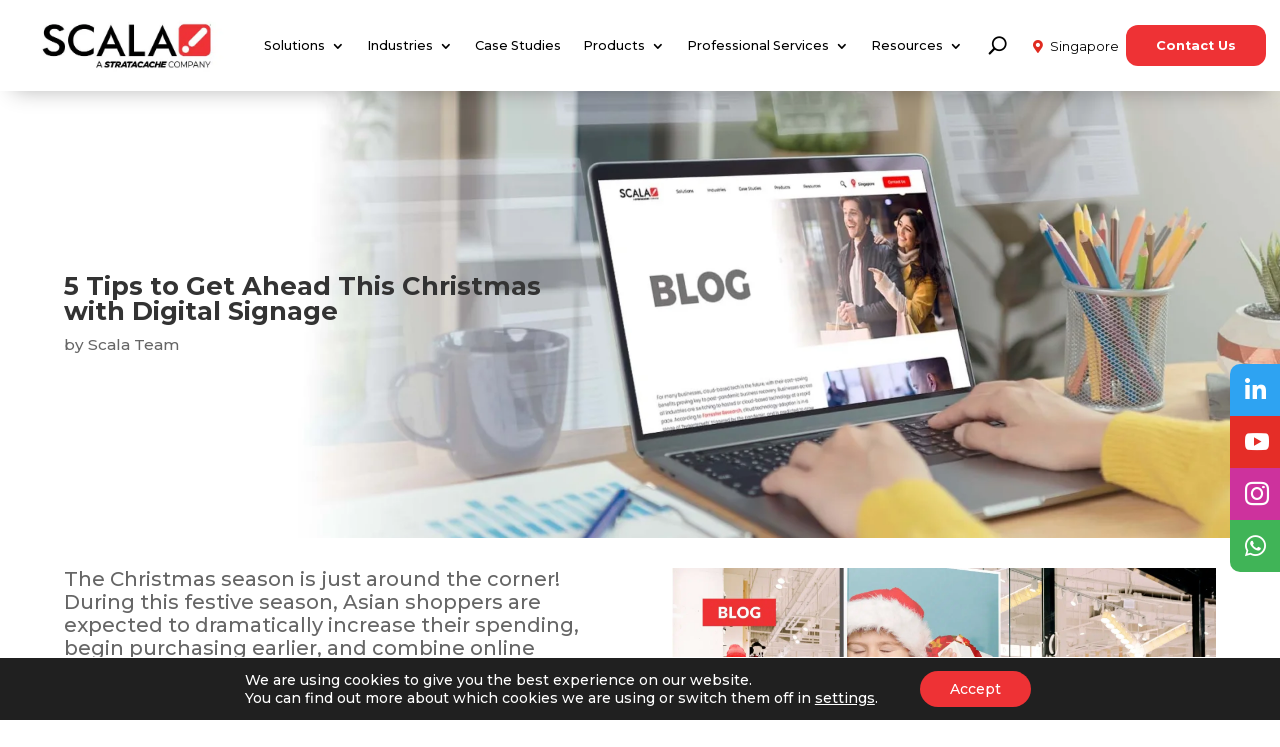

--- FILE ---
content_type: text/html; charset=utf-8
request_url: https://www.google.com/recaptcha/api2/anchor?ar=1&k=6LdKfS8kAAAAAMWJG_P5K3Nq6Z3iJQas1oE3gCX8&co=aHR0cHM6Ly9hcGFjLnNjYWxhLmNvbTo0NDM.&hl=en&v=PoyoqOPhxBO7pBk68S4YbpHZ&size=normal&anchor-ms=20000&execute-ms=30000&cb=jf0pvt5yrge6
body_size: 49411
content:
<!DOCTYPE HTML><html dir="ltr" lang="en"><head><meta http-equiv="Content-Type" content="text/html; charset=UTF-8">
<meta http-equiv="X-UA-Compatible" content="IE=edge">
<title>reCAPTCHA</title>
<style type="text/css">
/* cyrillic-ext */
@font-face {
  font-family: 'Roboto';
  font-style: normal;
  font-weight: 400;
  font-stretch: 100%;
  src: url(//fonts.gstatic.com/s/roboto/v48/KFO7CnqEu92Fr1ME7kSn66aGLdTylUAMa3GUBHMdazTgWw.woff2) format('woff2');
  unicode-range: U+0460-052F, U+1C80-1C8A, U+20B4, U+2DE0-2DFF, U+A640-A69F, U+FE2E-FE2F;
}
/* cyrillic */
@font-face {
  font-family: 'Roboto';
  font-style: normal;
  font-weight: 400;
  font-stretch: 100%;
  src: url(//fonts.gstatic.com/s/roboto/v48/KFO7CnqEu92Fr1ME7kSn66aGLdTylUAMa3iUBHMdazTgWw.woff2) format('woff2');
  unicode-range: U+0301, U+0400-045F, U+0490-0491, U+04B0-04B1, U+2116;
}
/* greek-ext */
@font-face {
  font-family: 'Roboto';
  font-style: normal;
  font-weight: 400;
  font-stretch: 100%;
  src: url(//fonts.gstatic.com/s/roboto/v48/KFO7CnqEu92Fr1ME7kSn66aGLdTylUAMa3CUBHMdazTgWw.woff2) format('woff2');
  unicode-range: U+1F00-1FFF;
}
/* greek */
@font-face {
  font-family: 'Roboto';
  font-style: normal;
  font-weight: 400;
  font-stretch: 100%;
  src: url(//fonts.gstatic.com/s/roboto/v48/KFO7CnqEu92Fr1ME7kSn66aGLdTylUAMa3-UBHMdazTgWw.woff2) format('woff2');
  unicode-range: U+0370-0377, U+037A-037F, U+0384-038A, U+038C, U+038E-03A1, U+03A3-03FF;
}
/* math */
@font-face {
  font-family: 'Roboto';
  font-style: normal;
  font-weight: 400;
  font-stretch: 100%;
  src: url(//fonts.gstatic.com/s/roboto/v48/KFO7CnqEu92Fr1ME7kSn66aGLdTylUAMawCUBHMdazTgWw.woff2) format('woff2');
  unicode-range: U+0302-0303, U+0305, U+0307-0308, U+0310, U+0312, U+0315, U+031A, U+0326-0327, U+032C, U+032F-0330, U+0332-0333, U+0338, U+033A, U+0346, U+034D, U+0391-03A1, U+03A3-03A9, U+03B1-03C9, U+03D1, U+03D5-03D6, U+03F0-03F1, U+03F4-03F5, U+2016-2017, U+2034-2038, U+203C, U+2040, U+2043, U+2047, U+2050, U+2057, U+205F, U+2070-2071, U+2074-208E, U+2090-209C, U+20D0-20DC, U+20E1, U+20E5-20EF, U+2100-2112, U+2114-2115, U+2117-2121, U+2123-214F, U+2190, U+2192, U+2194-21AE, U+21B0-21E5, U+21F1-21F2, U+21F4-2211, U+2213-2214, U+2216-22FF, U+2308-230B, U+2310, U+2319, U+231C-2321, U+2336-237A, U+237C, U+2395, U+239B-23B7, U+23D0, U+23DC-23E1, U+2474-2475, U+25AF, U+25B3, U+25B7, U+25BD, U+25C1, U+25CA, U+25CC, U+25FB, U+266D-266F, U+27C0-27FF, U+2900-2AFF, U+2B0E-2B11, U+2B30-2B4C, U+2BFE, U+3030, U+FF5B, U+FF5D, U+1D400-1D7FF, U+1EE00-1EEFF;
}
/* symbols */
@font-face {
  font-family: 'Roboto';
  font-style: normal;
  font-weight: 400;
  font-stretch: 100%;
  src: url(//fonts.gstatic.com/s/roboto/v48/KFO7CnqEu92Fr1ME7kSn66aGLdTylUAMaxKUBHMdazTgWw.woff2) format('woff2');
  unicode-range: U+0001-000C, U+000E-001F, U+007F-009F, U+20DD-20E0, U+20E2-20E4, U+2150-218F, U+2190, U+2192, U+2194-2199, U+21AF, U+21E6-21F0, U+21F3, U+2218-2219, U+2299, U+22C4-22C6, U+2300-243F, U+2440-244A, U+2460-24FF, U+25A0-27BF, U+2800-28FF, U+2921-2922, U+2981, U+29BF, U+29EB, U+2B00-2BFF, U+4DC0-4DFF, U+FFF9-FFFB, U+10140-1018E, U+10190-1019C, U+101A0, U+101D0-101FD, U+102E0-102FB, U+10E60-10E7E, U+1D2C0-1D2D3, U+1D2E0-1D37F, U+1F000-1F0FF, U+1F100-1F1AD, U+1F1E6-1F1FF, U+1F30D-1F30F, U+1F315, U+1F31C, U+1F31E, U+1F320-1F32C, U+1F336, U+1F378, U+1F37D, U+1F382, U+1F393-1F39F, U+1F3A7-1F3A8, U+1F3AC-1F3AF, U+1F3C2, U+1F3C4-1F3C6, U+1F3CA-1F3CE, U+1F3D4-1F3E0, U+1F3ED, U+1F3F1-1F3F3, U+1F3F5-1F3F7, U+1F408, U+1F415, U+1F41F, U+1F426, U+1F43F, U+1F441-1F442, U+1F444, U+1F446-1F449, U+1F44C-1F44E, U+1F453, U+1F46A, U+1F47D, U+1F4A3, U+1F4B0, U+1F4B3, U+1F4B9, U+1F4BB, U+1F4BF, U+1F4C8-1F4CB, U+1F4D6, U+1F4DA, U+1F4DF, U+1F4E3-1F4E6, U+1F4EA-1F4ED, U+1F4F7, U+1F4F9-1F4FB, U+1F4FD-1F4FE, U+1F503, U+1F507-1F50B, U+1F50D, U+1F512-1F513, U+1F53E-1F54A, U+1F54F-1F5FA, U+1F610, U+1F650-1F67F, U+1F687, U+1F68D, U+1F691, U+1F694, U+1F698, U+1F6AD, U+1F6B2, U+1F6B9-1F6BA, U+1F6BC, U+1F6C6-1F6CF, U+1F6D3-1F6D7, U+1F6E0-1F6EA, U+1F6F0-1F6F3, U+1F6F7-1F6FC, U+1F700-1F7FF, U+1F800-1F80B, U+1F810-1F847, U+1F850-1F859, U+1F860-1F887, U+1F890-1F8AD, U+1F8B0-1F8BB, U+1F8C0-1F8C1, U+1F900-1F90B, U+1F93B, U+1F946, U+1F984, U+1F996, U+1F9E9, U+1FA00-1FA6F, U+1FA70-1FA7C, U+1FA80-1FA89, U+1FA8F-1FAC6, U+1FACE-1FADC, U+1FADF-1FAE9, U+1FAF0-1FAF8, U+1FB00-1FBFF;
}
/* vietnamese */
@font-face {
  font-family: 'Roboto';
  font-style: normal;
  font-weight: 400;
  font-stretch: 100%;
  src: url(//fonts.gstatic.com/s/roboto/v48/KFO7CnqEu92Fr1ME7kSn66aGLdTylUAMa3OUBHMdazTgWw.woff2) format('woff2');
  unicode-range: U+0102-0103, U+0110-0111, U+0128-0129, U+0168-0169, U+01A0-01A1, U+01AF-01B0, U+0300-0301, U+0303-0304, U+0308-0309, U+0323, U+0329, U+1EA0-1EF9, U+20AB;
}
/* latin-ext */
@font-face {
  font-family: 'Roboto';
  font-style: normal;
  font-weight: 400;
  font-stretch: 100%;
  src: url(//fonts.gstatic.com/s/roboto/v48/KFO7CnqEu92Fr1ME7kSn66aGLdTylUAMa3KUBHMdazTgWw.woff2) format('woff2');
  unicode-range: U+0100-02BA, U+02BD-02C5, U+02C7-02CC, U+02CE-02D7, U+02DD-02FF, U+0304, U+0308, U+0329, U+1D00-1DBF, U+1E00-1E9F, U+1EF2-1EFF, U+2020, U+20A0-20AB, U+20AD-20C0, U+2113, U+2C60-2C7F, U+A720-A7FF;
}
/* latin */
@font-face {
  font-family: 'Roboto';
  font-style: normal;
  font-weight: 400;
  font-stretch: 100%;
  src: url(//fonts.gstatic.com/s/roboto/v48/KFO7CnqEu92Fr1ME7kSn66aGLdTylUAMa3yUBHMdazQ.woff2) format('woff2');
  unicode-range: U+0000-00FF, U+0131, U+0152-0153, U+02BB-02BC, U+02C6, U+02DA, U+02DC, U+0304, U+0308, U+0329, U+2000-206F, U+20AC, U+2122, U+2191, U+2193, U+2212, U+2215, U+FEFF, U+FFFD;
}
/* cyrillic-ext */
@font-face {
  font-family: 'Roboto';
  font-style: normal;
  font-weight: 500;
  font-stretch: 100%;
  src: url(//fonts.gstatic.com/s/roboto/v48/KFO7CnqEu92Fr1ME7kSn66aGLdTylUAMa3GUBHMdazTgWw.woff2) format('woff2');
  unicode-range: U+0460-052F, U+1C80-1C8A, U+20B4, U+2DE0-2DFF, U+A640-A69F, U+FE2E-FE2F;
}
/* cyrillic */
@font-face {
  font-family: 'Roboto';
  font-style: normal;
  font-weight: 500;
  font-stretch: 100%;
  src: url(//fonts.gstatic.com/s/roboto/v48/KFO7CnqEu92Fr1ME7kSn66aGLdTylUAMa3iUBHMdazTgWw.woff2) format('woff2');
  unicode-range: U+0301, U+0400-045F, U+0490-0491, U+04B0-04B1, U+2116;
}
/* greek-ext */
@font-face {
  font-family: 'Roboto';
  font-style: normal;
  font-weight: 500;
  font-stretch: 100%;
  src: url(//fonts.gstatic.com/s/roboto/v48/KFO7CnqEu92Fr1ME7kSn66aGLdTylUAMa3CUBHMdazTgWw.woff2) format('woff2');
  unicode-range: U+1F00-1FFF;
}
/* greek */
@font-face {
  font-family: 'Roboto';
  font-style: normal;
  font-weight: 500;
  font-stretch: 100%;
  src: url(//fonts.gstatic.com/s/roboto/v48/KFO7CnqEu92Fr1ME7kSn66aGLdTylUAMa3-UBHMdazTgWw.woff2) format('woff2');
  unicode-range: U+0370-0377, U+037A-037F, U+0384-038A, U+038C, U+038E-03A1, U+03A3-03FF;
}
/* math */
@font-face {
  font-family: 'Roboto';
  font-style: normal;
  font-weight: 500;
  font-stretch: 100%;
  src: url(//fonts.gstatic.com/s/roboto/v48/KFO7CnqEu92Fr1ME7kSn66aGLdTylUAMawCUBHMdazTgWw.woff2) format('woff2');
  unicode-range: U+0302-0303, U+0305, U+0307-0308, U+0310, U+0312, U+0315, U+031A, U+0326-0327, U+032C, U+032F-0330, U+0332-0333, U+0338, U+033A, U+0346, U+034D, U+0391-03A1, U+03A3-03A9, U+03B1-03C9, U+03D1, U+03D5-03D6, U+03F0-03F1, U+03F4-03F5, U+2016-2017, U+2034-2038, U+203C, U+2040, U+2043, U+2047, U+2050, U+2057, U+205F, U+2070-2071, U+2074-208E, U+2090-209C, U+20D0-20DC, U+20E1, U+20E5-20EF, U+2100-2112, U+2114-2115, U+2117-2121, U+2123-214F, U+2190, U+2192, U+2194-21AE, U+21B0-21E5, U+21F1-21F2, U+21F4-2211, U+2213-2214, U+2216-22FF, U+2308-230B, U+2310, U+2319, U+231C-2321, U+2336-237A, U+237C, U+2395, U+239B-23B7, U+23D0, U+23DC-23E1, U+2474-2475, U+25AF, U+25B3, U+25B7, U+25BD, U+25C1, U+25CA, U+25CC, U+25FB, U+266D-266F, U+27C0-27FF, U+2900-2AFF, U+2B0E-2B11, U+2B30-2B4C, U+2BFE, U+3030, U+FF5B, U+FF5D, U+1D400-1D7FF, U+1EE00-1EEFF;
}
/* symbols */
@font-face {
  font-family: 'Roboto';
  font-style: normal;
  font-weight: 500;
  font-stretch: 100%;
  src: url(//fonts.gstatic.com/s/roboto/v48/KFO7CnqEu92Fr1ME7kSn66aGLdTylUAMaxKUBHMdazTgWw.woff2) format('woff2');
  unicode-range: U+0001-000C, U+000E-001F, U+007F-009F, U+20DD-20E0, U+20E2-20E4, U+2150-218F, U+2190, U+2192, U+2194-2199, U+21AF, U+21E6-21F0, U+21F3, U+2218-2219, U+2299, U+22C4-22C6, U+2300-243F, U+2440-244A, U+2460-24FF, U+25A0-27BF, U+2800-28FF, U+2921-2922, U+2981, U+29BF, U+29EB, U+2B00-2BFF, U+4DC0-4DFF, U+FFF9-FFFB, U+10140-1018E, U+10190-1019C, U+101A0, U+101D0-101FD, U+102E0-102FB, U+10E60-10E7E, U+1D2C0-1D2D3, U+1D2E0-1D37F, U+1F000-1F0FF, U+1F100-1F1AD, U+1F1E6-1F1FF, U+1F30D-1F30F, U+1F315, U+1F31C, U+1F31E, U+1F320-1F32C, U+1F336, U+1F378, U+1F37D, U+1F382, U+1F393-1F39F, U+1F3A7-1F3A8, U+1F3AC-1F3AF, U+1F3C2, U+1F3C4-1F3C6, U+1F3CA-1F3CE, U+1F3D4-1F3E0, U+1F3ED, U+1F3F1-1F3F3, U+1F3F5-1F3F7, U+1F408, U+1F415, U+1F41F, U+1F426, U+1F43F, U+1F441-1F442, U+1F444, U+1F446-1F449, U+1F44C-1F44E, U+1F453, U+1F46A, U+1F47D, U+1F4A3, U+1F4B0, U+1F4B3, U+1F4B9, U+1F4BB, U+1F4BF, U+1F4C8-1F4CB, U+1F4D6, U+1F4DA, U+1F4DF, U+1F4E3-1F4E6, U+1F4EA-1F4ED, U+1F4F7, U+1F4F9-1F4FB, U+1F4FD-1F4FE, U+1F503, U+1F507-1F50B, U+1F50D, U+1F512-1F513, U+1F53E-1F54A, U+1F54F-1F5FA, U+1F610, U+1F650-1F67F, U+1F687, U+1F68D, U+1F691, U+1F694, U+1F698, U+1F6AD, U+1F6B2, U+1F6B9-1F6BA, U+1F6BC, U+1F6C6-1F6CF, U+1F6D3-1F6D7, U+1F6E0-1F6EA, U+1F6F0-1F6F3, U+1F6F7-1F6FC, U+1F700-1F7FF, U+1F800-1F80B, U+1F810-1F847, U+1F850-1F859, U+1F860-1F887, U+1F890-1F8AD, U+1F8B0-1F8BB, U+1F8C0-1F8C1, U+1F900-1F90B, U+1F93B, U+1F946, U+1F984, U+1F996, U+1F9E9, U+1FA00-1FA6F, U+1FA70-1FA7C, U+1FA80-1FA89, U+1FA8F-1FAC6, U+1FACE-1FADC, U+1FADF-1FAE9, U+1FAF0-1FAF8, U+1FB00-1FBFF;
}
/* vietnamese */
@font-face {
  font-family: 'Roboto';
  font-style: normal;
  font-weight: 500;
  font-stretch: 100%;
  src: url(//fonts.gstatic.com/s/roboto/v48/KFO7CnqEu92Fr1ME7kSn66aGLdTylUAMa3OUBHMdazTgWw.woff2) format('woff2');
  unicode-range: U+0102-0103, U+0110-0111, U+0128-0129, U+0168-0169, U+01A0-01A1, U+01AF-01B0, U+0300-0301, U+0303-0304, U+0308-0309, U+0323, U+0329, U+1EA0-1EF9, U+20AB;
}
/* latin-ext */
@font-face {
  font-family: 'Roboto';
  font-style: normal;
  font-weight: 500;
  font-stretch: 100%;
  src: url(//fonts.gstatic.com/s/roboto/v48/KFO7CnqEu92Fr1ME7kSn66aGLdTylUAMa3KUBHMdazTgWw.woff2) format('woff2');
  unicode-range: U+0100-02BA, U+02BD-02C5, U+02C7-02CC, U+02CE-02D7, U+02DD-02FF, U+0304, U+0308, U+0329, U+1D00-1DBF, U+1E00-1E9F, U+1EF2-1EFF, U+2020, U+20A0-20AB, U+20AD-20C0, U+2113, U+2C60-2C7F, U+A720-A7FF;
}
/* latin */
@font-face {
  font-family: 'Roboto';
  font-style: normal;
  font-weight: 500;
  font-stretch: 100%;
  src: url(//fonts.gstatic.com/s/roboto/v48/KFO7CnqEu92Fr1ME7kSn66aGLdTylUAMa3yUBHMdazQ.woff2) format('woff2');
  unicode-range: U+0000-00FF, U+0131, U+0152-0153, U+02BB-02BC, U+02C6, U+02DA, U+02DC, U+0304, U+0308, U+0329, U+2000-206F, U+20AC, U+2122, U+2191, U+2193, U+2212, U+2215, U+FEFF, U+FFFD;
}
/* cyrillic-ext */
@font-face {
  font-family: 'Roboto';
  font-style: normal;
  font-weight: 900;
  font-stretch: 100%;
  src: url(//fonts.gstatic.com/s/roboto/v48/KFO7CnqEu92Fr1ME7kSn66aGLdTylUAMa3GUBHMdazTgWw.woff2) format('woff2');
  unicode-range: U+0460-052F, U+1C80-1C8A, U+20B4, U+2DE0-2DFF, U+A640-A69F, U+FE2E-FE2F;
}
/* cyrillic */
@font-face {
  font-family: 'Roboto';
  font-style: normal;
  font-weight: 900;
  font-stretch: 100%;
  src: url(//fonts.gstatic.com/s/roboto/v48/KFO7CnqEu92Fr1ME7kSn66aGLdTylUAMa3iUBHMdazTgWw.woff2) format('woff2');
  unicode-range: U+0301, U+0400-045F, U+0490-0491, U+04B0-04B1, U+2116;
}
/* greek-ext */
@font-face {
  font-family: 'Roboto';
  font-style: normal;
  font-weight: 900;
  font-stretch: 100%;
  src: url(//fonts.gstatic.com/s/roboto/v48/KFO7CnqEu92Fr1ME7kSn66aGLdTylUAMa3CUBHMdazTgWw.woff2) format('woff2');
  unicode-range: U+1F00-1FFF;
}
/* greek */
@font-face {
  font-family: 'Roboto';
  font-style: normal;
  font-weight: 900;
  font-stretch: 100%;
  src: url(//fonts.gstatic.com/s/roboto/v48/KFO7CnqEu92Fr1ME7kSn66aGLdTylUAMa3-UBHMdazTgWw.woff2) format('woff2');
  unicode-range: U+0370-0377, U+037A-037F, U+0384-038A, U+038C, U+038E-03A1, U+03A3-03FF;
}
/* math */
@font-face {
  font-family: 'Roboto';
  font-style: normal;
  font-weight: 900;
  font-stretch: 100%;
  src: url(//fonts.gstatic.com/s/roboto/v48/KFO7CnqEu92Fr1ME7kSn66aGLdTylUAMawCUBHMdazTgWw.woff2) format('woff2');
  unicode-range: U+0302-0303, U+0305, U+0307-0308, U+0310, U+0312, U+0315, U+031A, U+0326-0327, U+032C, U+032F-0330, U+0332-0333, U+0338, U+033A, U+0346, U+034D, U+0391-03A1, U+03A3-03A9, U+03B1-03C9, U+03D1, U+03D5-03D6, U+03F0-03F1, U+03F4-03F5, U+2016-2017, U+2034-2038, U+203C, U+2040, U+2043, U+2047, U+2050, U+2057, U+205F, U+2070-2071, U+2074-208E, U+2090-209C, U+20D0-20DC, U+20E1, U+20E5-20EF, U+2100-2112, U+2114-2115, U+2117-2121, U+2123-214F, U+2190, U+2192, U+2194-21AE, U+21B0-21E5, U+21F1-21F2, U+21F4-2211, U+2213-2214, U+2216-22FF, U+2308-230B, U+2310, U+2319, U+231C-2321, U+2336-237A, U+237C, U+2395, U+239B-23B7, U+23D0, U+23DC-23E1, U+2474-2475, U+25AF, U+25B3, U+25B7, U+25BD, U+25C1, U+25CA, U+25CC, U+25FB, U+266D-266F, U+27C0-27FF, U+2900-2AFF, U+2B0E-2B11, U+2B30-2B4C, U+2BFE, U+3030, U+FF5B, U+FF5D, U+1D400-1D7FF, U+1EE00-1EEFF;
}
/* symbols */
@font-face {
  font-family: 'Roboto';
  font-style: normal;
  font-weight: 900;
  font-stretch: 100%;
  src: url(//fonts.gstatic.com/s/roboto/v48/KFO7CnqEu92Fr1ME7kSn66aGLdTylUAMaxKUBHMdazTgWw.woff2) format('woff2');
  unicode-range: U+0001-000C, U+000E-001F, U+007F-009F, U+20DD-20E0, U+20E2-20E4, U+2150-218F, U+2190, U+2192, U+2194-2199, U+21AF, U+21E6-21F0, U+21F3, U+2218-2219, U+2299, U+22C4-22C6, U+2300-243F, U+2440-244A, U+2460-24FF, U+25A0-27BF, U+2800-28FF, U+2921-2922, U+2981, U+29BF, U+29EB, U+2B00-2BFF, U+4DC0-4DFF, U+FFF9-FFFB, U+10140-1018E, U+10190-1019C, U+101A0, U+101D0-101FD, U+102E0-102FB, U+10E60-10E7E, U+1D2C0-1D2D3, U+1D2E0-1D37F, U+1F000-1F0FF, U+1F100-1F1AD, U+1F1E6-1F1FF, U+1F30D-1F30F, U+1F315, U+1F31C, U+1F31E, U+1F320-1F32C, U+1F336, U+1F378, U+1F37D, U+1F382, U+1F393-1F39F, U+1F3A7-1F3A8, U+1F3AC-1F3AF, U+1F3C2, U+1F3C4-1F3C6, U+1F3CA-1F3CE, U+1F3D4-1F3E0, U+1F3ED, U+1F3F1-1F3F3, U+1F3F5-1F3F7, U+1F408, U+1F415, U+1F41F, U+1F426, U+1F43F, U+1F441-1F442, U+1F444, U+1F446-1F449, U+1F44C-1F44E, U+1F453, U+1F46A, U+1F47D, U+1F4A3, U+1F4B0, U+1F4B3, U+1F4B9, U+1F4BB, U+1F4BF, U+1F4C8-1F4CB, U+1F4D6, U+1F4DA, U+1F4DF, U+1F4E3-1F4E6, U+1F4EA-1F4ED, U+1F4F7, U+1F4F9-1F4FB, U+1F4FD-1F4FE, U+1F503, U+1F507-1F50B, U+1F50D, U+1F512-1F513, U+1F53E-1F54A, U+1F54F-1F5FA, U+1F610, U+1F650-1F67F, U+1F687, U+1F68D, U+1F691, U+1F694, U+1F698, U+1F6AD, U+1F6B2, U+1F6B9-1F6BA, U+1F6BC, U+1F6C6-1F6CF, U+1F6D3-1F6D7, U+1F6E0-1F6EA, U+1F6F0-1F6F3, U+1F6F7-1F6FC, U+1F700-1F7FF, U+1F800-1F80B, U+1F810-1F847, U+1F850-1F859, U+1F860-1F887, U+1F890-1F8AD, U+1F8B0-1F8BB, U+1F8C0-1F8C1, U+1F900-1F90B, U+1F93B, U+1F946, U+1F984, U+1F996, U+1F9E9, U+1FA00-1FA6F, U+1FA70-1FA7C, U+1FA80-1FA89, U+1FA8F-1FAC6, U+1FACE-1FADC, U+1FADF-1FAE9, U+1FAF0-1FAF8, U+1FB00-1FBFF;
}
/* vietnamese */
@font-face {
  font-family: 'Roboto';
  font-style: normal;
  font-weight: 900;
  font-stretch: 100%;
  src: url(//fonts.gstatic.com/s/roboto/v48/KFO7CnqEu92Fr1ME7kSn66aGLdTylUAMa3OUBHMdazTgWw.woff2) format('woff2');
  unicode-range: U+0102-0103, U+0110-0111, U+0128-0129, U+0168-0169, U+01A0-01A1, U+01AF-01B0, U+0300-0301, U+0303-0304, U+0308-0309, U+0323, U+0329, U+1EA0-1EF9, U+20AB;
}
/* latin-ext */
@font-face {
  font-family: 'Roboto';
  font-style: normal;
  font-weight: 900;
  font-stretch: 100%;
  src: url(//fonts.gstatic.com/s/roboto/v48/KFO7CnqEu92Fr1ME7kSn66aGLdTylUAMa3KUBHMdazTgWw.woff2) format('woff2');
  unicode-range: U+0100-02BA, U+02BD-02C5, U+02C7-02CC, U+02CE-02D7, U+02DD-02FF, U+0304, U+0308, U+0329, U+1D00-1DBF, U+1E00-1E9F, U+1EF2-1EFF, U+2020, U+20A0-20AB, U+20AD-20C0, U+2113, U+2C60-2C7F, U+A720-A7FF;
}
/* latin */
@font-face {
  font-family: 'Roboto';
  font-style: normal;
  font-weight: 900;
  font-stretch: 100%;
  src: url(//fonts.gstatic.com/s/roboto/v48/KFO7CnqEu92Fr1ME7kSn66aGLdTylUAMa3yUBHMdazQ.woff2) format('woff2');
  unicode-range: U+0000-00FF, U+0131, U+0152-0153, U+02BB-02BC, U+02C6, U+02DA, U+02DC, U+0304, U+0308, U+0329, U+2000-206F, U+20AC, U+2122, U+2191, U+2193, U+2212, U+2215, U+FEFF, U+FFFD;
}

</style>
<link rel="stylesheet" type="text/css" href="https://www.gstatic.com/recaptcha/releases/PoyoqOPhxBO7pBk68S4YbpHZ/styles__ltr.css">
<script nonce="FFXkkacXtT-n7YQqi0rlsA" type="text/javascript">window['__recaptcha_api'] = 'https://www.google.com/recaptcha/api2/';</script>
<script type="text/javascript" src="https://www.gstatic.com/recaptcha/releases/PoyoqOPhxBO7pBk68S4YbpHZ/recaptcha__en.js" nonce="FFXkkacXtT-n7YQqi0rlsA">
      
    </script></head>
<body><div id="rc-anchor-alert" class="rc-anchor-alert"></div>
<input type="hidden" id="recaptcha-token" value="[base64]">
<script type="text/javascript" nonce="FFXkkacXtT-n7YQqi0rlsA">
      recaptcha.anchor.Main.init("[\x22ainput\x22,[\x22bgdata\x22,\x22\x22,\[base64]/[base64]/UltIKytdPWE6KGE8MjA0OD9SW0grK109YT4+NnwxOTI6KChhJjY0NTEyKT09NTUyOTYmJnErMTxoLmxlbmd0aCYmKGguY2hhckNvZGVBdChxKzEpJjY0NTEyKT09NTYzMjA/[base64]/MjU1OlI/[base64]/[base64]/[base64]/[base64]/[base64]/[base64]/[base64]/[base64]/[base64]/[base64]\x22,\[base64]\\u003d\\u003d\x22,\x22bsKSw6bCtAVJFVHDsDgswqAsw7TDq8OjeA5hwrzCrHNxw6jCkMOwD8OlfMKvRAp7w7DDkzrCr3PConFSc8Kqw6BweTEbwr9ofibCnQ0KesKowqzCrxFXw43CgDfCiMOtwqjDiBDDrcK3MMKww6XCoyPDqcO+wozCnHLCrz9QwrQvwocaHn/[base64]/[base64]/CscO6w68qR3l2PcK3GQnCnCHCmkURwqLDjcO3w5jDnzzDpyB9DAVHTcKfwqstOMO7w71RwpdpKcKPwrbDmMOvw5oWw4/CgQptMgvCpcOew7hBXcKaw6rDhMKDw7nCiAo/wq5mWiUGeGoCw7lewolnw6tYJsKlL8Ocw7zDrXhHOcOHw4/DlcOnNmJ9w53Ct1vDhlXDvTrCg8KPdTh5JcOeQMO9w5hPw4TCvWjChMOcw6TCjMOfw7EeY2R0ccOXVivCrMK8BA4cw5YkwofDqsOfw5LCl8O7wrvCkh9Dw4PChMKgwpx4wrfDqhd2w6TDjcKDw6JUwrk0CcK7M8OGw7XDuFlDRzchwo/DqsKNwq/ChGXDjH/DgQbCnVfCp0vDpHkIwoQ9biXDtMKIw6fCssKMwrBOOgPCtcK0w5/Dh3dTdcKuwp3ClDBywpZaIgsPwq4qAljCmkMPw58kF3hBwq7CoFwdwphlC8KAbzjDn1bCt8Orw5PDrsKbXcK5wp0Uwq7CvsONwrVlBcOBwojCicKhLcKGTUzDu8OgOS3DoRV/L8KFwrLCmsOCeMOTYcKbwozCq1/DjT/DhCPCgyHCs8OXKAQSw4dCw6nCvMKFOkfDkknCpRMGw5/CmMK7HsK8wps8w5NzwrzCq8KNXMO9EVjCjMK2w7vDsTrCjHHDmcKiw4leXcOJckJOfMKzA8K2OMKDBWAYMMKdwrIONlvCpMKJc8OUw5cmw6pMcWtdw6ptwq/Dv8KmWcKwwpgzw5/DhMKKwonCgk4vbsKYwp/DiWfDscOZw7U6wq1IwrnCoMO/w5nClRNKw45qwrdVw4zCj0zDqUpycE1FO8KiwosybMO+w5nDk3vCscOsw4hrP8OOW1XCiMKyJhoaSkUCwqR+wpdhb17Cp8OKUUvDuMKiGEd3wq1OG8O+w53CiDvCgUrCljPDpcOCwoTCocOjScKfU0DDiHdLw4N0a8Onw4Yiw5QXTMOgXBzCt8K/f8KEw7HDhsKuWl06JsK/wozDojB3wq/[base64]/Dm8Obw4ZAYMOsPcOuwoTDiMONVWlzwo/[base64]/ChRrDssKwwoHCqsKYFCHCqlTDqUzCuMO3Nk3DvCMrGBjCjgoaw6fDtsOLbk7DhxZ9woDCv8Kaw5DDkMK9SEVfSxoXB8KywrJ9JcOyIld7w7ALw4PClnbDtMOWw7U8aUlrwqBBw6Zrw6/DsRbCkcOgw74Tw6o2w5zDlzFFFHrChgPCgzImIQMFDMKKwqhOE8Oxw7zCjMOuDsO4wqHDlsKpG0sOOS7DhcO1w40+Zx3Dp2EZChksP8O7JyTCosKMw7onQTwaVSTDiMKYJMKgMcKmwpjDk8OeAGfDm3PCgSYvw6jDjMOhc3/DoS8HfX3DpCgww68VH8O4DD7DlwbCuMK2ZXk7PX7CjSAgwogbPnMSwopFwp8TQWPDh8OzwpLCh1YvNsKCYsKdEsKwXkEUDsK2McKNwrUDw4HCtSRzNx/[base64]/DtG/DgcKZFsO/wqkDUsKXCSBrWsKIw5xOwo3DpjrDnsO3w73DgcOHwqscw6XCjWvDq8K2FcKhw4vCgcO8w4DCrHHCgHl4S2PCnAcLwrE6w5HCpj3DkMKYw4jDgB0PccKvw67DicKmLsOCwrpdw7vDlMONw5bDoMKEwqfDvMOiFRspaWUdw5UreMK5NsKyXlFaQT9Kw7/CgcOQwrp7wp3DtjRRwroZwr7CnADCiRM8wpDDtArCjMKMSi4bUwPCpMK/VMOCwqwlWsKPwoLClG7Cn8KJK8OjEmXDiiwEwojCmADCkzhxbMKTwq/[base64]/DuzpqFT0hPMKpU3cCw4JvaMOAw41Cwo5kWRs0w6I4w4rDncOkacOVw7bCizTDiUIAV17Dt8K2EztdwojCvDnCkMOQwrsBUjfCnMOzKHrCiMO7AGwEfcKtaMOZw69XXGPDq8Onw6nDninCrMOWXMKtQsKaVMO+VwIlA8KpwqvDtmQwwqU8GU/DrzbDmjPDosOWMQ06w63DtcOHw7TChsOVwr80wpwaw4ALwqFew70BwrnDsMKjw5dIwqB4RVPCncKIwoU4wqIaw4gCbsKzE8Kjw5/[base64]/CuiEZwqR0w67DlwrDiCUzN8OBC8OGcy12wrUoTcKqMMOhUyp0JHDDjkfDpkHCkzfDm8OEc8OawrHCoBVawq8eWcKuKQHCpMOmw7Z1SXd1w5A3w4JIbsOHwoc0KmjDmxwewplzwogVTkZsw6zClsOKd3rCpAXCmcKMfMOiLMKLJxFEfsK/w4TCsMKowpZwXsKdw7BULTYcehPDlsKOwohAwq4vbMKNw6oYD35aPB7CuRZzwpfCv8Kew5/CoGxRw6IlaRjCjMKZf1lpwpDCq8KOSxVQMWzDkMO3w583w4nDkcK4BHMtwptDScOMVcK/HjXDlCgdw5h5w7HCo8KYEsOdWzNIw7fCs0Fzw67DhMO9wprCoDYNM1DChcK2w7RINlpwJMK3LAlAw4ZRwqZ6eFfDosKgGsK9w7suw5gBwqJmwopkw4oBw5HCkW/CiF0+FsOjBTkSOsOpM8OmUhbCizRSczZCZiYbMMKYwqtGw6kgwo7DmsO7AcKlG8O8w5nCt8OifFPDhcKSw6TDjjAjwoFtw4LCtsK/MMK2BcOaKCp3wqhqXcK5E3UAwo/DtxLDrUdkwrprAzDDiMKCPGV4BETDtsOgwqINa8Kmw5DDn8OVw6zCiTMiXkXCuMKkwqXCm3gtwovCpMOHwpo2w6HDnMK1wr/DqcKYSys8wpbCmF7DtH5swrnDg8K/wqMsFMK1w6J+BsKKwoEsMcKPwr7ChMKgXMO4GMKIw6PDmVvDvcK/w580QcO/[base64]/wqzDv03DlkcxwrbDgsO6V8Ofw5PDnHvCjMOlwrjDpsOafcKtw7fDnSUWw7J8A8K9w5DCnXh1eGzDtQFBw5vDm8K5cMONw7DDm8KcOMKBw719dMOJdsK2FcKqFWISwrxLwp1mwoJ9wrPDuFARwrBTCz3CjA0jw53DnMOkM18XaUcqQmfCkMKjw6/DoCFew5ESKQdLAnZWwrMDdQEzJ35QL2zCijQdw5/[base64]/V8Kww6cSwpgFFgBEw4HCsDnDnnFpw75BXBfCgMK3SggJwpUObsOOHcOswrjCqsKIeX0/[base64]/wqPDjkXCt8KLKW0jJCjDvMKhI8ODwrPDm8KuTQ7CkTnDt0dKw4LCkcOww5Ajw6TCnXLDl3bDhUtlSH4AI8KTS8KPVMODwqYYw7QadRPDulMnw4hiB0PDk8OSwptIMMKiwocCUEZGwoZ1w7AfZ8OXSC7DqG88csOqGCQMd8KGwphJw53Dj8OQTHPDkx7DnU/Cj8OdbV/DmMOvw6XDu3TCocOswoTCryh3w4DCisOeFAV/[base64]/Dh1PCncOIw4J4w50gw6PDlQ7CnS4hw6oydATDl8KpMTzDlMK0Lw3DrsOUDsOEewjDlsKAw5PCnFsbFsO/wpnCmzdqw7xTwp7Ckz9gwpRvUGd9LsO/[base64]/CiijCvsO8w4vDsMK4Q8Ogw7PDr8Kfwq/Dj11BwqkELMOhwpMlwr1gwobDisOkCGXCoFrCuwh8woUVP8OvworDvsKQIcOrw5/CusKew7QLNgvDj8KawrvCvMOLfXXDuFN/wqbDrDI+w7fCmXPCtHcHeB5TAsOKGnt9B1XDjVbDqcOLwo/CusOBT23CtU/Duj0nUQzCrsO8w6pXw7sBwrdtw7FOMwDCikjDjsKAWsOQJMKQaD46w4fCq3QJw6PCkl/CiMO4YsOuTizCiMOkwpDDnsK6w5UXw7zCrcOPwrHClShgwqt9EkTDlsKqw6/CscKDbTEtERo3wroJYcK9wo1tB8Oxw6vDrcObwrTDpMOww6tRw7DCpcO4w6hMw6hVw5HCslM8E8KMPklqwqbDiMOwwpxhw7Raw7zCvh4NSMKtD8OUbUM6LVB0O1MwXQ/CpBbDvQrChMK7wrorwr/Dr8O8XHUwciZWw41yO8OGwoDDq8O5wrBOfsKLw689ecOMw5kxd8O4HE/[base64]/CosKyw6XDtcKhw6jDlDAwwpTCuXQ6woXDtsOwacKiw6vCkMKbU2fDq8K6bsK5cMKDw413fcOtaUbDmcKHF2HCn8O0wq/DvMKHb8KOw67DpWbCksO+UMKGwpsjBCPDn8O9NcOjwrRbwqxmw64VCMKeeVRbwo1fw4AAAMKcw4PDomsDZMOJRChiworDrsOYwoAiw6c5w4cOwrPDr8K5SMO/CsO1w7R1wqnClHfCnsOfFlByT8ODOMK+UUlTVG3DncOHXcKnw4YwOMKBwrxRwppOw79gZcKTwr3CvcO2wqoUDMKhSsOJQg/DqcKIwovDusK6wrHCsXNaI8KLwr/Cs2ptw4LDuMO/EsOgw6HCksKSY1hyw73CkRMOwrjCjsKeZlkxS8OwUBvCpMOtwq3CiFxSGMOIUnPDtcKMLjd5UcKlV1dAwrHCrG0JwoV0cW/DvcKMwoTDhcOOw6fDv8KyUsOUw5TCtsKUf8OKw5DDtcKcwpnDi0caH8OgwpbDs8Opw4QiDRQAa8ONw63DiRxtw4B9w6PDkGl+wqPCmUTCucK5w7XDv8OqwofCscKpYsODL8KDAcOfw555wpZ1w6Baw4zCksO6w4V/JsKzS1rDoDzCiijCqcKbwp3CuCrCjsKJaB1IVh/CsQrDisKpJcK7fH3CusKOX3MoecODdFjCiMKWM8OZw6N3YGM/w4rDrsK1wo3DmQsqwqTDkcKbKcKdPsOnXGbDp21vfhnDim3CsifDgzUYwp5aJcOBw7FwCMOUKcKsWcO2wqpnezvDh8OBwpMKMsO9wqp6wr/ChFJLw6HDqxF8XycEFDjCn8Okw61tw7fCtcOVw5Zgw5bDtxARw55KasKeYsK0QcKDwp7DlsKoVx7Dj20ZwoAXwoZMwpk4w6V5KsONw73CviFoPsOKA37DncKKLFvDkW9/X2TCqyzCn2TDksKFw4ZAw7dYPC/DuD0+wojCq8K0w4BtbsKVWTDDs2DDisOjw6BDasOxw7ktQcOIwovDocK2wqfDkcOuwpp8w4h1QsOVwrVSwp/CqCsbQ8OTw6zDiDt4wpnCr8OjNDFyw75CwrbCjsKGwrYZfMK2wqRHw7nDp8OYJsODRcKuw4FOG1zCk8Krw4g5BkjDmVXCgHoyw6rCrRUCwrXCmMKwLsOYIWAvw5vDucOwKlHDkMO9El/[base64]/E8K8w6lvEFDDrlPDl8KUwrEkw4vCo1fDqsKyw6cJYSQWwpcew4bCuMK0XcKGwqvDpMKnwqwbw5bCmMOSwrgaNMO9w6cgw6XCsiknOzwew57Dsnl9w7DCksK/A8Okwo9IKMOFcMOswrwNwr/DtMOAwp3DiRLDqTjDq27DshbCgMOJeVDDv8Oiw7FqenfDqDfCnmjDoRzDoSNcwo/ClsK/HF44wpMCw63DksOrwrtlFMOzd8Kcw5Q9wqBfXcO+w4fCoMOpw4BueMOuciXCuzfDqMKfVUjCij1EGcOdw5sCw4/CocK/OyrChXIOEsKzAsKGJj46w4INH8O3OMOMQcOQwqJwwoVyR8OZwpcxJwkowoJ7U8KPwrdJw7wzw4TCgG5TKcO1wqs7w5Q5w4nCkMOUw4jDhcOvccK7AUYew40+aMOCwqfDsALDkcOww4PCrMKhCVzDpEHCucO1GcOJeQhEIWhKw5jDrMO/wqAiwo9Owq5qwo5iJFZcG2cjwpbCpHNKfMOqwqLCv8KZezjCt8KnWVQzwql4NsOLwrDDp8O8w75xIWI3wqxce8KQVm7Cn8KswpUuwo3Cj8OzBcOnMMO5RcKPXcKtw73CoMOiw7/Ds3DCkMKWZcKUwqEgCCzDpiLCicKhw7PCicKlwoHCk2rCnsKtw70XCMOgUsK/biUXw79/wodHQGduVcONXmTDojvCn8KqThzDn2zDnmwATsOSwqfCm8KEwpN3w65Mw6RwG8OGaMK0ccKkwrcGcsK3wrIxH1rCucKfRcOIwonCp8O7GsK0DhvCqFB2w4xLbR/[base64]/ZcOkPF8Awr3DgcKlWcOrwoHDmz5BQsKgwrHCn8OeTnXDncOsRcKDw63CjcKJe8OCTMOvw5nDtF0GwpEGw7PCukl/fMKnUQAzw7rCpzPCh8OJaMO9ZsOhw4nDg8OGSsKpwq3Du8OpwpUQIkwWwpvCl8K2w6sUZ8OYccK/w41ZeMKsw6FUw6TCosOtUcOWwrDDgMOkFXLDqhLDpsKow4TCtMKrOmt+acOOcsOnw7UvwrAGVkUiEmlrw7bCowjCoMKdI1LDkgrCtRArUnbCpzcDO8OBasOhTz7CvF3Dv8O7w7hRwp9QDB7CvsOuwpc7OifClVfDki1xKcO/w53ChgdBw7rCosKUOkcSw47CssO8blzCo3AAw7BQb8ORfcKdw4jDkGzDscK3woTCrsK8wr8se8OOwpLCrQQ2w5jDi8O0fDTDgBk7ATvCr1DDr8Oyw7prMBvDh27Dt8OmwoUbwprDom/DjSNewpLCpTjDhcO9HloDH2vChRzCh8O2wqXCtsK0bGrCo1LDhcOhe8Ozw4bCnRh6w7QKNMKiMhMjacOIw4YFwo7DgmYYTsKtGBh0w53Dq8K/wonDrMK6woLDvcKtw70xN8K9wpJDwoHCqcKSE3gPw5/[base64]/ClB1DacO9PsODwrHDgcORI8O+w70jJ8Ovwpo7wp9rwpbCosKhEsKkwpjDmsKXLMOFw5LDocOUw4fDsFfDjxg5w7VGCMOcwpPDhcK/P8Knw5fDvsOieUY+w77DtMO+B8KyI8KrwrIIbMO8EcKQwpNuUcKeRhIDwpvClsOvGyg2I8KLwoTDpjheSwrCqMO+NcOuH14iW1jDj8KKIRt6YmUTLsKiUn/DqsO5FsKxAsOHw7rCpMOrcXjCjkR0wrXDrMOgwrHDicO8fRfDq3TDlcOHwpA9NhzDjsOSw4vCmcKVKMKTw5ovOFXCjVhjJDvDhsO+ETDCpHrCjQZ+wr9NBxvCnGl2w4HDrBM/wo/[base64]/DtQowwrxgFhHCo1LChFDDncKRPisswqPDicOcw7/DjsKjwrnCt8O3KS7CqsKtw5/DlHZRw6XDlXzDlcOffMK5wqbCgMKIVTTDrW3Cn8K9X8Kmwo3Du2xaw4/[base64]/w6UYEHMIwrMgwoYrK1sQwrzCiGnDt2ASQcKmUTfChcOoFlN8KF7Ct8OVwr3Cm1ALSMK6w6nCqj4ONlfDoyvDtnEkw4w3LcKAw47CucK+Lxolw6HChR3CiCFawpAEw5/Ct0QTYRcUwpHCn8KqMsKNDDjClVPDkcKiwoXDrW5aQcK8QFrDtynClMObwp1mYBHCvcKKbRoOOAvDl8OIwpFow47DkcOCw6TCr8OCwrnCjwXCoGoWKUJSw5DChcO9ADLDmMOIw5Vtwp/CmcOOwo/[base64]/DkQ7Cn8Kvw7XDlkTDokkgW8K2PDjCiVzCm8OOw7MoSMKqSUobacKlw6fCmQ/DtcK2GsOfw7XDmcKYwoUrdmHCtk7DmQADwqR1wqnDlMK8w4HCl8Krw5rDhAp1BsKSXVEmRB3DundiwqLCpk3DsUnDnMKgwqViw51bOMKzUsO/b8Kcw59cRC3DsMKrw6paQsK6ex7CrcK6wo7DvcOyEzLCvSJERMK+w7vClXPCoXzCvBfCh8KvEsOqw75WJsOydi9eFsOtw63DkcKowqJqWHPDg8Kxw7XDpmHCkj/DjkpnP8O6SMKFwpXCnsOvw4PDlBfDm8OAdcKgF1XDvcKjwoVPWEbDtTbDk8K+aCNNw4Z0w4dZw5JAw6jDpcOCfcOqwrPDt8O5SlYZwrg/w4c3RsO4IChKwr5WwqPCu8OsYiR8NMKJwpXCj8OfwqLCris6QsOqNMKbeScXSXnCrA8Fw7/DicOWwqHDhsK+wpbDmcOwwpkewpTCqDYQwqYEOTRVYcKLwpDDm2bCqD7CsjNLw7HCk8O5I23CjAM4XnnCtWfCuWscwqU1w4TDj8Khw53DqFnChcKewq/ClsKvw5gREsOeA8KlTBMga1kEGcOmw5J6wpMhwo8cw5Fsw7Rnw7B2w4PDgMOQXDZEwrcxehrCoMOEAMKUwrPDrMKPO8OGThTDgBTCpMKBagvCtsKBwr/Cj8ONb8KBdMO5OsKuTh7CrMKtRA0swqZaMcOTw4c/wp/[base64]/CmUJ5wpbDmMKIODzDhmvChMOtMXPDvFrCn8OJYcO6a8Kxw7/DpsKzw5EVw7nCqcKXXA7CqiLCqTjCj0FJw77DlFIpfW8hK8OkS8KOw7PDl8KqHcOCwpE3bsOewrHDhsKUw6/DpcKjwoXChDnCm1DCmE9vJFrDl2jCkQrCu8KmHMKmTBE6O1DCssOuH0vCuMOuw5PDmsOYAxw3w6TDjVHDicO/[base64]/[base64]/CngrDvTMtw7rDrCTDkzPDj8OoUmATwrXDiRLDtiLClsKmEhAdd8Oow7pPKQTCjMKTw7vCmsKYV8ObwpBwSlwjHBbCtX/CrMOgTsOILFPCs2JfRMKqwpdRw4RWwojCh8K4wrjCrsKfHcOaRgvDm8OpwovCv383w6guSMKkwqVJcMOzbFjDuFLCrXY6A8Kkb1nDqsKqwoTCojbDvSzCnMKnWj5HwoXDhH7CmGLCuht1IsKMGMONJ0PDnMOcwq/DpMK9YA3ChU4ZBsOJHsKRwotmwq/CjsOdLsOgw6XCnTTCnB/Cv0c0esKMfywuw7LCuwxXTMO7wrDCrnLDrH8VwpJsw6cTFFXCtmLDjGPDgDnDu3LDjg/CqsOfwqoxw4dFw4TCpm1Bwq9zwr3CsVnCg8Kmw4vDvMOJMMKvwrpBWUJ7wo7ClMOww6cbw6rCs8KfGSLDgR7DjUXDm8KnQ8OtwpVjw5wew6N4w480wpglw6jCqMOxQ8OUwpDCm8KZRsK1SsKjNsKZDMObw5XCiXJJw7M+woIFwqHDp1LDmmnCuyLDh2/[base64]/ChsOaM8KcP8K3wpsJw54uwrnClMOGw6Jhwp/DhMKNwpUmwqjDtkXCmh4fw58ewpBYw7bDphxGAcK7wq3DtMOAbn0hYMOcw59Xw5/[base64]/DsAg9wpPDpB8HOkM5w4AFw4zDoMO3w48Yw4QGQ8Ojejs2OBBCTkvCu8Kzw5wpwowdw5bDpsOqKsKiWsKVHEvCvWHDjsOLWA1uNTINwqZyJT3DjcKUGcOsw7HDiU7DjsKgwoHClsOQwqLDmyPDmsKIUG7CmsOew6DDocOjw6zDhcKlZVXCrmjCl8O5w6XCs8KKY8ONw5/CqGEyA0ADVMOVLFVkIMOmOcOwBFhswqHCrcOnMcKUXEYnwq3DsUtKwqkaGMKuwqbClXUJw40XDsKjw5HDtsOCw47CrsOVAsOCfTRRSw/DhsOsw7g6wqxqUnsWw7zDsCXDnsOtw5nCjMOPw7/DmcO1wpYOUsKaWAPCl3PDqsOBw4JKHcK7c2LCr3TDt8Ovw7zCicKbBjbCmsOQOCLCvC4WWsOTwp7DnsKBw40+MkpVcmzCqMKfwroBXMOiOVzDqMK/MxjCr8OvwqFHS8KCQcKjfcKCE8KswqtcwqzCiwMAwoZ4w7TDgjVpwqPCqGxHwqXDsVpxCMOVwr1fw7HDiHTCg0AfwonCuMOgw6zDhsKNw7pHEGh2RUjCvxhLZ8KNRn7DmsKzXDF6S8KZwr5bLSE5e8OQwp/Ds1zDnsOuUcOHLcOdYsOhw5wuOhQebXksXig0wq/Dj25wBzNSwr9lw4o6wpvDpjpeSgkQKmXCksOfw4JdVQUfMsKQwofDoT7Dl8OxC27DvBxYEjEPwqPCuRFswoUkQnjCpsO7wobCmh7CmDfCky4aw7XDg8KZw5xiw6NlexTCuMKrw6/[base64]/ZcKXwp5Nw5NICHLCoMK1DgUmCkXCi1bDvsKHw4vCm8ONw6/CssOiRMKAwrHCvDTDoQrDiUoxwq/Do8KFYMK/S8K+PUdHwpMLwq4MWhTDrjVaw6DCpCfCg0BcwpTDoQHDv0Rww6fDpmciwqoNw77DjjvCnhgVw7TCtmpvEFs3XXrDixghJ8O3YkHCjMOIfsO4wp5UEsK1worCrsOew4fCmRHCs3kJIzA6JnI9w4jDniFjeC/Co3p0wqDCjsOww4ozHcKlwrnDh0QJKsKsBT/CtEHCgAQZwobCnsKYHz9rw6XDtRnCkMOTZMKRw7hHwrsbwosmCsOmRsKAw7XDssKKDSl2w5DCn8OXw7kWRcOjw6TCkgjCp8Obw6AZw5/DpcKSw7DCjcKjw4zDlcKQw4lIw7LDjMOibG4KQcKiwrHDhcOtw5k7ZjoxwrxUaWvChATDosO+w5fCq8KidcKkFivDgzEDwq4nw6ZwworCkhzDjsOfezzDhW7DpcKiwp/DgRbDkGPCjsOuwq1mHQnCuE84wq1Iw5Mrw5pcBsO4IyFSw5XCrMKPw5vCsw7CkCTCh2XCl0LCphxZe8OPAx1ifcKDwrzDoXEiwqnCgivDscKHBMKQA3nDicKUw4zCuR3DiTg8w7jClRwVaxkQwqpsF8KuEMKbw4/DgWjCgzHDrMKxCMKyCB9PThJVw4DDoMKew6fDvUJbGRnDmwIFE8OGdSwsVDHDsmjDlwoNwq4FwqohUMK9wqFOw64MwrVDR8OHSnYSGwHCn0nCrDMrcQsRZjbDtcKcw5Yzw6nDqcOAw4pzwqnDq8KyAwRewojDoQvCjVBma8O/UMKiwrbCocKqwobCnsO8Y1LDqcObR0/[base64]/L8OADwDDvsK3U1TDmcKsHMOBSm7CqcOicMOFw5hOWcKYw7rCrC5qwrQ6QgMdwpnDnnDDkMOHwrjDo8KEECdbwqvDjMOZwrnCmmfCnAFXwq9pbcKxMcO3w5LCp8OZw6fCskfCksOYXcKGO8KwwoDDlkpuT3woB8KUc8ObXsKBw7/Dn8KOw5cLwr1ow63CiVQkwoXCnhjDrlnCkmjCgEgdw6HDuMK8N8K3wpdPTkQ+wovDlcKgcljCnXV4wp4Uw7Y7HMKUe3QCZsKYETjDojR7w6kNwq/CosOVacKHJMOYwrx3w5PCiMKFZsKkcMOxTMO8CWU+woDCj8KbMAnCnXDDvsKLd0cYeh4HGhzCjsOkZcONw7tWTcOkw64ZRGXCrH/DtlLCoH/CtsOcCzzDlMO/MsKpw4olQ8KTABLCl8K0Nj0TBMKgJwhFw5Z0esKRYw3DssOMwrbChD9PR8KpcT4RwoQ1w5vCpMOWCMKmdcKRw4BnworCnsKXw6LDq3lKKsOewp9pwpLDgV4sw4TDtTzChcKiwpg2wr/DtA7DvGRwwoVtSsKgwq3Cl3PDicO5wpbDr8ODwqggKcO7w5QMDcKdDcKZasORw77DrHNmwrILbmt2EDkcEivChsKwBz7DgMOMdcOBw4zCiT3DrsKVe0w/F8O1HAgbHcKbKQvDmFwPGcOnwo7CrcKbOgvDs0vDj8KEwobCrcKiIsK0w4zCklzDocK5w6NOwqcGKx/DuGwTwpF7wrV4PkZ7worCicOvPcKbTBDDuEsuwqPDi8Onw4TDrmVlw7PDmcKvd8K8VihzRBnCvHkpRcKMwr/DukIQMlpDfgLCkHrDtR8JwqJCEUHCsBbDoHd9HMOpw7/Ck0nDocObBVpww6VBW2pCwrbDu8Olwr1/wrdYwqBJwqTDrkgxdkPDkUMHRcK7IcKRwofDsTPDgDzChSQBXsO1wqVrIGDDiMOwwrzClzHCtsOTw4vCinFzBHjDqRLDg8Khwrp6w5bCj0huwrLDhHInw4PDg3cxMcKpH8KrP8KQwpB+w5/DhcO8E1LDiBHDthDCn0XDslrDkmXCtRLDr8KKHcKNIcKENcKoYXXCtVVGwrbCokopBXAEMijCiWbCjjHDscKQDmI0wqM2wpZbw5rCpsO1Xl4ww5TClsK8woTDpsK+wp/Dt8O3VXDCk2IQJcKxwrfDlkEXwppGcE3CighrwrzCv8KRfi/[base64]/wr/DicOdw6Y9B8O/KcOtw4d/wqdXw6p8wqxYwqfDtMO1wpvDsUN7f8KdDsKNw6dWwqbCiMK/w5wbdTl9w5jDtWNOAgXCpz8HEsKOw5QxwojDmCV0wr7DuzDDl8OKwo3DpsOIw4/Do8K/wqFiecKIBQnCqcOXFMKfQcKnwrYvw4LDtC8uwo7DrX5tw43DqH1kcizDkUvCscKpwo/DqsOTw7UEHDN2w5TCp8KxSsKzw58VwrnCjcKww5zDmcKAKMKkw5bClFgGw4gnQ0kdw5c0C8KPdWVLw5txw77CtnllwqfDm8KWM3J9RVTCi3bCi8OvworCisKXw6EWJkAcw5PDuDXDkcOVUV98w57CgsK1w61CKkYowr/Cm3LCncONw44jS8OoRMOEwqfCslbDiMOsw5pYwodvXMO4w4Y4F8OIw5DCv8Knwq/Cp2LDhsKQwq5IwrdWwq9gesOlw7J8wqzCiDJJAATDnMKCw5w+TQcCwp/Dgi3CgMKtw7snw6XDtxfDgAZ+YRXDnkvDlGUyYkTDnnHCssObwq3Dn8KDwrwwG8K4Y8O5wpHDmATCmQjCjBvCkAfDvVzCtcO3wqNwwo1vwrYuYCnCl8Kcwp7DvcO6w5PCsGPCn8KOw7hPZ3Y1woUUw4YcTF3DlsOWw6sKw4x2KUvDisKkYsOgUVw/wrZwBEnCksKtw5/DpcKFbm3CniHChMOheMKbC8Ozw4rCjcKfARtEwo7CpsKRPsKwEi/CvmHCvsOXw5EqJW3DixjCrMO2wpjDt2EJVcOgw7kqw6YtwrctagFnIww6w77DrhNVE8OWwqVTwrZOwo7ClMK8wo7CtHU5wrILwrozMkpxw7wBwpIAworCtUszw4TDt8OXwqBlKMO4ZcO3w5FJwrXDlEHDo8OGw5nCucK6wrAkPMO/w4AdY8O4wqvDn8KIwoNvR8KVwpZcwp/CmCzCosKnwp5BRcKoY35ZwpnCnMKQXMK4bmk1UcOxw55nVMK/QsKnw4ImDgw8TcO7IMKXwrA5OMOKT8Olw5J3w5vDkjrDjcOCw57CrSfDqsOjLXnCpsKgNMKMAsO1w77DkAZuCMKRwoLDvcKjD8O2w7Abw5DDig9mw75ETcK8wpnCusOKbsOlHHrCr2kzXRxgEi/[base64]/CrcOJwr5Iw4MYesOZwp7DqTXCkcKFRhMCwqwxw67CiljDvHvCsRtdw6BMBzHDvsOowqLDjcOKE8OxwrnCoT3DuzJsPDLCoRQIUkRlwpTCnMOaLcKYw6kDw7fDnVTCqcOcF3XCu8OVwqvCrUgzw55MwqLCu1XDosOkwoAgwrwOJg7CkynCuMK/[base64]/DgS4tJcOAV2zCl8KFw68Vwo17wpvDqTljw7LDvcO1w5jCrGw8wpnDhcKCNSJnw5rCp8KEFMOHwpVxWhNcw6EmwpbDrVk8w5XCmh1XVQbDlRDDmiPDu8K1W8OQwpklZD3Csi7DtR3CpB3DvH0awq5Jwqxpw5/CkRjDuBLCm8Ocb1rConTDvcK2DsKOHj9SUU7DqnA8wqXCusK+w7jCvsOnwrvDpxfCgmjDgFLDsCPDgMKsf8KSwooEwptLUWNbwoDCj29Bw6swKnNhw5BNOsKRH07CrAprwo4rYMOiOsKiwqI6w7rDoMOwXcOzL8OdI1w1w6jDgMKyaV0Cd8OOwrc6wo/CvSrCr1nDnsKAwoI+exgRSVAzwoR2w5siw4xJw60PKkM6YlrDmCZgwo9nwo4wwqPCu8OqwrfDtAjCmMOjDwbCmW3DqMKUwqBiwq84XCHDgsKZHgB3bVpmEBzDlF1Mw4PDlMOfNcO4SsK8Zwwrw4UDwqnDjMOPwrt6SMOVw5ByesOawpUwwpYWZBcKw4nCqMOOwq/[base64]/DrcK8YjouwpRvwrrCqWsBQ8KhY17Cpw4Hw4zDrVEwZ8OWw4TCjCNPUhDCtcKcTSgCZgvCkHdMwqt3w7kydmVlwr0UIsOzLsO9BxM0Nndtwp3DssO2QUzDnAYbFDLCjVg/[base64]/DhUzCl2LDtDYuHcOqEh1JBsKAFMK1wp7Du8KdahNfw7jDl8KwwpJYwrTDlsKkVG3DvcKLcwHDv2Ylwq8QRMKufVNMw6E4wrIFwrPDkQzChBAvw5TDr8Krw5YSZ8Ocwo/[base64]/Cs8O1DsOKw6jCksOccg7CvTXDvcOwwr4NRxAVw6wlwrtXw7HCumfDvQkVP8OCVQtTw6/CpzrCn8OPBcOjCcO7OMKTw5bCscK8w5VLKDVfw6PDr8Oww6nDv8K5w4Q+ZsKMfcOOw7FewqnDg3nCssKFw6TDnQLDiH4kEQHDkMOPw4hWw7XCnnXDk8KOJMKBL8Kmw47Dl8OPw6Y/woLCjDzCmcKfw57CtDPCh8OMNsK/[base64]/CscKdIMKsEwwRw4jDm8KAwpLChz9kw6TCjsKbw4EbNcKyNsObI8O3USJqZ8OWw5rCk3MaesOnf2UueWDCvTXDs8K5Rl1Vw4/DmnlkwphuHBfDnT03w4rDnQrDrHNlfR1Hw6LCihxiSMO/w6ECwrbDpX4Ow4XDgVNDLsKcTsOONMOwC8OtM0DDqjdww5bCm2XDhSpuQ8Kaw5QWwrHDpMOSXMOyOHzDscK3WMOwScKiwqLDg8KHDzpFW8Omw4vCs17ClCI3wp5hRsKAw57DtsOUF1EbKMO/wrvCrH8oTMKkwrrCpkHCq8Orw5FjcnRFwr3DtlzCvMOQw58XwovDv8K3wo3DpW5nVVTCscKALsKVwrjCrMKXwqQ1w5bCjsKxKXzChMKsYQXDg8K/bmvCiSbCnMO8e3LDrCDDh8OUw50lZcOPWsKnM8KGWCnDu8OVTcK8QMOqScKhwqDDi8K+QRJCw4HCncOqGUrDrMOkFsK/P8OXw7Jqwq1NWsKgw67Dk8OPTsO7By3CtEvClsKxwrIUwq9Ew5NTw6PCulnDv0fCqBXCiz7Dr8O9VMOnwqfChcOOwo3DtsOAw7zDvUE8b8OAQ3bDli4Yw5/CvkFXw6BGOW/DpA7ClFrCj8O7V8O6DcOsesOyRzB9Ji49wpZdS8KEw4DCpXoow7QCw5DChcKzZMKDw4B3w5rDtSjCsjwwGAbDi2vCqw48w7R9w6dXVkfCg8O8w43Dk8Klw4cJwqjDjcOTw6FewrwCSMO1CMO8D8KDXMOzw6LDu8Obw5XDjcK2eEE/Nwp/wr/[base64]/DrlwHY8K5wrbCgcKhCzh9w6ZcwosCBXYLdMOIwr3DhMK/wrLCrn/Ci8Oaw4lgFGvDv8OsaMOfwobDrxZMwoLCq8O0w5gYFMOIw55NT8KAPnjCisOmJB/DuE/CkR/DrwTDicONw6lAwrfCrXgwFyB4w4zDhQjCoU59f2kECMOQcMKtaDDDqcKaOy03UybClmPDlMOrw6oHwrvDv8KZwrs8w5U3w5TCkSHDlMKaYAfCsEPCnjQyw7HDtcODw4dNRsO+w5fChw9hw6LCnsKvwo8Cw6DClX0vHMKWQSrDtcKBOsKRw5oGw4M/PCHDu8OAATrCsn9kwoUcb8OnworDkyPCscKtwroQw5/[base64]/[base64]/DmMKLCmZqw6nDpmg7w6/Cp1FewqLCqcOVaMOCw7oTw690fcOXGk7DusKkasOaXwbDpVVZCUlXNFfDmFB4QXfDrsOjHlM+w5BxwpIjOnsoNsO6wrLCrm3CnsO8YxDCgcKzKXAPwqhJwrBxW8K4cMOawqwewobCscOew5kCwqBNwrI3RhTDo2rDpsKpD2dMw5TCsx/[base64]/CqcKRWDfCqENtFW/Dl8KmWXQqTRbCp8KCaxZ9QcKnw7hUOMOyw7XCkh3DuEt7wqcmAUR8w6IrWFvDjVbCvTHDgsOzwrfCvgsBeGjCr0Bow7vCh8KZPnl2CRPDjw0CLsKGwrHChkPCshLCjsOlw6zDvjHCk1jCo8OpwpnDpsKvSsO7wqN1LGgjXm/CkkbCuWlBw6jDgcOCXQpiKsODwpfCmlzCtmpCwonDv3FfIcKeH3nCsi/DlMK6D8OZAxnDkMOiUcK3O8Klw4LDiHk5ISzDvX87woJswoXDscKoR8KkU8K9L8OPw5rDu8O0wrhdw4kqw5/DpEbCkzkLVnRiw5g/[base64]/[base64]/[base64]/DpsOowpnCg8KHwrTDg2DDsEE2w55UwrDDhn7DosKSUgoLXxl2w6ItAy9QwpYzI8OzM19SSQLDn8KEw7zDlMKqwqROw45SwoBdUGDDj3XCrMK/DwxHwqwOA8OKU8OfwpwbQsO4wqhqw6AhGU8LwrIrw79gJcOeIz7DrgPCqgsYw7rDo8Klw4DCm8Kdwp7Cj1rCkznDscK7TMKrw5bCsMKGFcKVw7zCtyciw7UYMsKPw5ouwppFwrHCh8KGGsK7wrpWwrQEYyrDtMOEwoPDkRtdwpPDl8K9NcOVwos5wp/[base64]/[base64]/DncORUjw+wqwjw5/[base64]/DvikNwrIDw6HCh8K7OEXDl8OjbGnCmsO3GcKtfwHDjR5Hw7oWwoDDuTZzDMOwF0RywrUZN8KxwqnDlx7CoF7Dqn3CocOIwq7CkMOCW8O4LEcGw6YRfmY7FMONVlTCvcKdKcKsw40XNCbDlDQAQF/CgsKPw6g7b8KldjJxw4Ehwpg0woJDw5DCtivClsKAJjc+RcOSWMOnYcK8S3JVwq7DuXsWw5wQQ1fCocOvwpZkaGlKw7Eewq/CtMOyL8KQCgIOXVjDhsKdVMO4bsOmXXQBO3fDq8KhEsK2w7HDuBTDuXJyaHLDgxwSbHwrw4TDnDnDlz/DjFrCgsOkwpbDmMOsOsOTIsOjwrhXT2hZWcKXw43CvcKaCsO4FX5RBMO3w51qw5zDrEJAwqDDkcO+wopzwr16w4TDrQrDrHzCpHLCh8KzFsKtDw0Twr/DlVXCrwwEbxjCshjDu8K/[base64]/DisK1fygjwr/[base64]/DrsOBVTIFNCBIUwXDkU3CkUfDixsxwo1Dw65cwrpTFCQTIcOhckVSw5JvKnHCs8KNA0fClsOqdcOobMKdwrzDosKew5Q6w5ZFwrI0ccO0U8K7w6LDjcOewpI/[base64]/[base64]/[base64]/Cv8O/E33CqSYww5TCgsOXw59+w61Dw4VPPMKdwrVgw4bDiW/DlXElSxtxwqjCp8OgecOQOcOgFcOiwrzDsy/CqnzCo8O0d2kvA03DqFwvPcOyKUNIB8OfSsKOTH1aOyFdDMOnw7x3wpxGw4vDgMKaBsOrwqFPw4rCskNXw5Fgd8KtwrkgZmVuw7gNS8O+w7NcP8OUwoLDscOJw6Uhwooawr5XTE4LMMOmwos5LMKAwp/DusKHw7dFOcKYBBtWwrA8RcOmw5LDojM2wqDDrmYvwrcYwrzDlMKrwpXChsKXw5LCn3x/wp3CrRcRDy7CscKmw7sfFV5wPjTCkEXCvTFkwpBHw6XDl1sIw4fCjzfDmybCrcKgZFzDm2XDgwo5WRTCs8K3e0JRwqLDt1TDhB3CqnE0w5/DuMOew7LDu2lgwrYra8ODdMOrwpvCvMKwDcKbcsORwpHDgMKmKsKgD8KRA8OgwqfCpcKOwociwrTDpGUTwrxmwqIwwqAjwozDrgrDuAPDrsOhwrDCuENKwqzDgMOQEGglwqXDnX3Cri3DkTjDtFRPw5UTw74Hw6gKJCdrA3t5LsO4PcOcwoI7w6bCrEh0Mzsiw5/CgsOwMsO6S04ZwoTDnsKcw53Dq8O8woUkw6nDrsOsJcKjw63CpsO/[base64]/[base64]/KTDDpMOJH8OXwpnCuDBGwrTCv8OmecKJJcOvwprCuQx7WhnDny3DtBcxw4tcw5HCtsKMOMKIQ8Kyw5BPAkxzwq3CjMKKw4XCucO5woECMDxgPMOMbcOKwp1YNSNHwq11w5PCjcOBw7Yew4fDri9Gwr/[base64]/CiFjDsjQ/Z8KXcQ93WsOUUcK4wosjw7N1wofDmMKNw77CmHocw7zCmXRDb8O6woIWEcKgI24VXcOUw7jDssOyw4/ClyfCmMK8wqXDhkLDg33CthvDt8KWJ1LDuRDCiRDDljd+wr17wod4w6PDpiUZw7vCuXN5w6XCph/CjE/CqUTDu8KZw7EQw6bDqsOUDxzCvXLDohpBF1jDjcO3wo3Ck8KmMsKSw7EiwrjDhzkpw57CmFhdZsK7wp3Cu8K5PsKewqJtwpnCj8OFG8Krwq/CumzCvMOrYCVbUA0uwp3CjSTDkcKpwrZ1wpvCusK6woLCpcK6w6UHOywYwrgKwqBVIBwybcKHAW/DjDZ5WsObwqY9w45FwqrDpA7CnsKSY0TDl8KR\x22],null,[\x22conf\x22,null,\x226LdKfS8kAAAAAMWJG_P5K3Nq6Z3iJQas1oE3gCX8\x22,0,null,null,null,1,[21,125,63,73,95,87,41,43,42,83,102,105,109,121],[1017145,275],0,null,null,null,null,0,null,0,1,700,1,null,0,\[base64]/76lBhmnigkZhAoZnOKMAhk\\u003d\x22,0,1,null,null,1,null,0,0,null,null,null,0],\x22https://apac.scala.com:443\x22,null,[1,1,1],null,null,null,0,3600,[\x22https://www.google.com/intl/en/policies/privacy/\x22,\x22https://www.google.com/intl/en/policies/terms/\x22],\x22II2d6UTMagRjqJ9zZX7c1PHSO2pS9YUlSmpKHzEbT+c\\u003d\x22,0,0,null,1,1768865555315,0,0,[179,65,212,34],null,[6,178,242,209,45],\x22RC-DrcKaf2j5_LCNA\x22,null,null,null,null,null,\x220dAFcWeA7TdQil_qupQ-lbnSdkGj61eONLcWzRt0Nehsezjd618QNPpyr_l_knZa_Md6x6Qm-4UWFQee-42jXfzYPQA10RuqQ21w\x22,1768948355272]");
    </script></body></html>

--- FILE ---
content_type: text/css
request_url: https://apac.scala.com/sg/wp-content/et-cache/1/13/global/et-divi-customizer-global.min.css?ver=1739955921
body_size: 2356
content:
body,.et_pb_column_1_2 .et_quote_content blockquote cite,.et_pb_column_1_2 .et_link_content a.et_link_main_url,.et_pb_column_1_3 .et_quote_content blockquote cite,.et_pb_column_3_8 .et_quote_content blockquote cite,.et_pb_column_1_4 .et_quote_content blockquote cite,.et_pb_blog_grid .et_quote_content blockquote cite,.et_pb_column_1_3 .et_link_content a.et_link_main_url,.et_pb_column_3_8 .et_link_content a.et_link_main_url,.et_pb_column_1_4 .et_link_content a.et_link_main_url,.et_pb_blog_grid .et_link_content a.et_link_main_url,body .et_pb_bg_layout_light .et_pb_post p,body .et_pb_bg_layout_dark .et_pb_post p{font-size:14px}.et_pb_slide_content,.et_pb_best_value{font-size:15px}@media only screen and (min-width:981px){.et_header_style_centered.et_hide_primary_logo #main-header:not(.et-fixed-header) .logo_container,.et_header_style_centered.et_hide_fixed_logo #main-header.et-fixed-header .logo_container{height:11.88px}}@media only screen and (min-width:1350px){.et_pb_row{padding:27px 0}.et_pb_section{padding:54px 0}.single.et_pb_pagebuilder_layout.et_full_width_page .et_post_meta_wrapper{padding-top:81px}.et_pb_fullwidth_section{padding:0}}	h1,h2,h3,h4,h5,h6{font-family:'Montserrat',Helvetica,Arial,Lucida,sans-serif}body,input,textarea,select{font-family:'Montserrat',Helvetica,Arial,Lucida,sans-serif}#main-header,#et-top-navigation{font-family:'Montserrat',Helvetica,Arial,Lucida,sans-serif}.casestudy-number{color:#a0a1a7;font-weight:bold;font-size:40px!important}.casestudy-title{position:relative;font-size:24px!important;top:-35px;left:60px;font-weight:bold;width:calc(100% - 70px)}.casestudy-para{color:#52555c;font-size:20px!important;position:relative;top:-45px;left:70px;width:calc(100% - 70px)}@media (max-width:480px){.casestudy-number{color:#a0a1a7;font-weight:bold;font-size:30px!important}.casestudy-title{position:relative;top:-35px;left:60px;font-weight:bold;width:calc(100% - 70px);font-size:22px!important}.casestudy-para{color:#52555c;font-size:14px!important;width:calc(100% - 70px);position:relative;top:-35px;left:60px;line-height:1.4em}}@media (max-width:980px) and (min-width:490px){.casestudy-number{color:#a0a1a7;font-weight:bold;font-size:35px!important}.casestudy-title{position:relative;top:-35px;left:60px;font-weight:bold;width:calc(100% - 70px);font-size:2.4vw!important}.casestudy-para{color:#52555c;font-size:14px!important;width:calc(100% - 70px);position:relative;top:-40px;left:60px;line-height:1.4em}}.latest-blog-number{display:flex;justify-content:center;align-items:center;font-weight:bold;font-size:25px!important;background:#fff;border-radius:50%;width:60px;height:60px;padding-top:14px;position:relative;top:15px}.latest-blog-title{position:relative;font-size:20px!important;top:-35px;left:85px;font-weight:bold;width:calc(100% - 110px)}.latest-blog-para{color:#52555c;font-size:17px!important;position:relative;top:-35px;left:85px;width:calc(100% - 70px)}@media (max-width:480px){.latest-blog-title{position:relative;top:-35px;left:85px;font-weight:bold;width:calc(100% - 110px);font-size:18px!important}.latest-blog-para{color:#52555c;font-size:14px!important;width:calc(100% - 70px);position:relative;top:-35px;left:85}}.et_pb_text_inner ol,.et_pb_text_inner ul{margin:10px 10px 0px 40px;padding:0 0 10px!important;list-style-position:outside}.et_pb_text_inner ol li,.et_pb_text_inner ul li{margin-bottom:15px}.button-arrow .ETmodules:after{font-size:25px!important}.exploreBtn{position:absolute;top:260px;right:0;width:237px;height:71px;background:#fff;border:0px;text-align:unset;color:#000000;display:flex;align-items:center;letter-spacing:0.2em;padding-left:20px;font-family:'Montserrat',Helvetica,Arial,Lucida,sans-serif}.exploreBtn:hover{background:black;color:white;transition:background 0.5s ease,color 0.5s ease}.exploreBtn::after{content:"";position:absolute;top:48%;right:14px;width:15px;height:1px;background-color:black}.exploreBtn::before{content:"\203A";position:absolute;top:48%;right:9px;transform:translate(0,-50%)}.exploreBtn:hover::after{background-color:#fff}.creative-number{font-size:40px;background:#D9D9D9;border-radius:50%;width:70px;height:70px;padding-top:16px}.creative-points{display:flex;justify-content:center}.creative-title{position:relative;font-family:'Montserrat';top:-80px;left:100px;font-weight:bold;font-size:26px;color:#000000;width:400px}.creative-para{position:relative;top:-65px;left:100px;font-size:16px;color:#000000;width:400px}@media (min-width:480px) and (max-width:990px){.creative-number{font-size:30px;background:#D9D9D9;border-radius:50%;width:50px;height:50px;padding-top:9px}.creative-title{position:relative;font-family:'Montserrat';top:-50px;left:74px;font-weight:bold;font-size:16px;color:#000000;width:250px}.creative-para{position:relative;top:-55px;left:74px;font-size:13px;color:#000000;width:250px}.points-para-design .et_pb_text_17 .et_pb_text_18 .et_pb_text_19 .et_pb_text_20{flex:0 0 40%}.overlay-section{position:relative}.overlay-section::before{content:'';position:absolute;top:0;right:0;bottom:0;left:0;background:rgba(0,0,0,0.5);z-index:1}}@media (max-width:480px){.creative-number{font-size:30px;background:#D9D9D9;border-radius:50%;width:50px;height:50px;padding-top:9px}.creative-title{position:relative;font-family:'Montserrat';top:-52px;left:74px;font-weight:bold;font-size:14px;color:#000000;width:400px}.creative-para{position:relative;top:-55px;left:74px;font-size:13px;color:#000000;width:70vw}.overlay-section{position:relative}}#content-area .news-selector .post-meta{display:block!important}.popup-btn{width:18px}.overview-btn{cursor:pointer;border:1px solid black;border-radius:15px!important;color:#000000;display:flex;justify-content:center;align-items:center;gap:5px;width:112px;border-radius:12px;font-size:12px!important;font-weight:700!important;height:27px}#spu-235505{background:transparent;padding:0px}#spu-235505 .spu-close{background-color:#fff;padding:10px;right:49px!important;top:-5px!important;border-radius:50%}a{text-decoration:none}.solution-btn{color:#FFFFFF!important;border-width:0px!important;border-radius:12px;font-size:15px;font-family:'Montserrat';font-weight:700!important;background-color:#ee3235;padding-top:10px!important;padding-right:30px!important;padding-bottom:10px!important;padding-left:30px!important}.et_pb_section_4_tb_header{padding:0!important;margin:0!important}.et_pb_section_4_tb_header .et_pb_row_3_tb_header{padding:0!important;margin:0!important}.awsm-jobs-single-title{font-size:30px!important;font-weight:bold;color:black;padding-bottom:40px}.contact-row{display:flex}.contact-column{flex:50%;padding-left:10px;padding-right:10px}@media (max-width:480px){.wpcf7-form input[type=submit]{margin-top:20px!important}.dipe-cf7 .wpcf7 .dp-row{margin:0!important}.contact-row{display:block!important}.contact-column{padding:0!important}.dipe-cf7 .wpcf7 div#row1{margin-bottom:0px!important}.dipe-cf7 .wpcf7 div#row2{margin-bottom:0px!important}.dipe-cf7 .wpcf7 div#row3{margin-bottom:0px!important}.dipe-cf7 .wpcf7 div#row4{margin-bottom:0px!important}.dipe-cf7 .wpcf7 div#row5{margin-bottom:0px!important}.dipe-cf7 .wpcf7 div#row6{margin-bottom:0px!important}.awsm-jobs-single-title{font-size:24px!important;font-weight:bold;color:black;padding-bottom:20px!important}.recaptcha-style{left:0px!important;margin-left:0px!important;position:relative;margin-right:0px!important}}.awsm-job-icon-clock-o{font-size:16px!important;color:black}.awsm-job-icon-map-marker{font-size:16px!important;color:black}.awsm-job-specification-label{font-size:16px!important;color:black}.awsm-job-specification-term{font-size:14px!important;color:black}.awsm-selectric .label{font-size:14px!important}.wpcf7-spinner{left:calc(50% - 24px)!important;transform:translate(-50%,10px)!important}.recaptcha-style{margin-left:15px;position:relative;margin-right:15px;left:20px}.case-study-at-a-glance h1{color:#a0a1a7;font-weight:bold;font-size:35px}.case-study-at-a-glance p{color:#52555c;position:relative;left:100px;top:-45px;font-size:20px}@media (max-width:480px){.case-study-at-a-glance h1{color:#a0a1a7;font-weight:bold;font-size:25px}.case-study-at-a-glance p{olor:#52555c;position:relative!important;left:50px!important;top:-35px!important;width:calc(100% - 50px)!important;font-size:14px!important}}@media (max-width:768px){.case-study-at-a-glance h1{color:#a0a1a7;font-weight:bold;font-size:25px}.case-study-at-a-glance p{color:#52555c;position:relative;left:50px!important;top:-35px!important;font-size:14px!important;width:calc(100% - 50px)!important}}#email-form .wpcf7-acceptance .wpcf7-list-item{margin-top:20px;line-height:1.2em!important}#email-form{padding-top:10px}#email-form .spu-box,.spu-box *{box-sizing:border-box;font-weight:bold;font-size:10px}@media (max-width:480px){#email-form .wpcf7-text{font-size:12px!important}#email-form .spu-box,.spu-box *{box-sizing:border-box;font-weight:bold;font-size:10px}#email-form .wpcf7-form-control-wrap select{border:1px solid #ccc;box-sizing:border-box;width:100%;margin-left:2px;height:26px}#email-form .wpcf7 .wpcf7-submit:disabled{background-color:#ee3235!important;border:0px!important;color:#fff!important;font-size:1em!important;padding:10px 45px!important;border-radius:10px!important;display:block;margin:auto;text-align:center;margin-top:10px}}#email-form .wpcf7-form-control-wrap select{box-sizing:border-box;width:100%;margin-left:2px;height:26px}#email-form .wpcf7 .wpcf7-submit{background-color:#ee3235!important;border:0px!important;color:#fff!important;font-size:1em!important;padding:10px 45px!important;border-radius:10px!important;display:block;margin:auto;text-align:center;margin-top:20px}#email-form .wpcf7-text{box-sizing:border-box;width:100%;height:25px;font-size:14px!important;border:1px solid #ccc;margin:5px 2px;padding:1px 3px;background:#FFFFFF;border-radius:2px;color:#333;line-height:1.3}@media (max-width:768px){#email-form .wpcf7-text{font-size:14px!important;margin:0!important;line-height:1.2em}#email-form .wpcf7 .wpcf7-submit{margin-top:10px}#email-form .spu-box,.spu-box *{line-height:1.2em}}header.et-l.et-l--header{z-index:99999;position:relative}.contact-us-page-form .dipe-form-header-title{text-align:center}.wpcf7-list-item-label::before{content:""!important}.wpcf7-form-control-wrap input{border:0px}.wpcf7-form-control-wrap select{box-sizing:border-box}.wpcf7-form-control-wrap textarea{border:0px;width:100%;border:1px solid #ccc}@media (max-width:980px){.wpcf7 .wpcf7-recaptcha iframe{margin-bottom:0;width:304px}}@media (max-width:480px){.wpcf7-form-control-wrap input{border:1px solid}.wpcf7-form-control-wrap select{border:1px solid}.wpcf7-form-control-wrap textarea{border:1px solid}}.wp-pagenavi a,.wp-pagenavi span{color:#000000;background:#f1f3f5;font-size:1em!important;line-height:1em;font-weight:bold!important;padding:0.45em 0.8em!important;border-radius:100px;transition:all .5s}.wp-pagenavi span.current{color:#ffffff!important;background:#0070fc!important;border-radius:100px}.wp-pagenavi .larger{display:none}.wp-pagenavi .smaller{display:none}.wp-pagenavi .extend{display:none}.wp-pagenavi a:hover{color:#ffffff!important;background:#0070fc!important}.wp-pagenavi .pages{background:none}.wp-pagenavi{border-top:none;text-align:center!important}*{font-family:'Montserrat',Helvetica,Arial,Lucida,sans-serif}.et_pb_contact_field_options_title{display:none}.contact-form h2:after{content:"";display:block;margin:0;width:100px;position:relative;top:10px;left:50%;transform:translate(-50%);border-bottom:6px solid #EE3235;border-radius:20px}.contact-form .dipe-form-header{justify-content:center!important}.et_pb_contact_form_container{border-radius:20px}.news-selector .et_pb_post{height:480px;border-radius:20px}.news-selector .entry-featured-image-url{margin:30px}.news-selector .entry-title{margin-left:10px}.news-selector .post-meta{margin-left:10px;margin-top:20px}.news-selector .entry-title a{color:black}.news-selector .post-content{margin-left:10px}.news-selector .et_pb_image_container img{height:250px;object-fit:cover}.blogs-post-selector .et_pb_post{height:450px;border-radius:20px}.blogs-post-selector .entry-featured-image-url{margin:30px}.blogs-post-selector .entry-title{margin-left:10px}.blogs-post-selector .post-meta{margin-left:10px;margin-top:20px}.blogs-post-selector .entry-title a{color:black}.news-mobile-slider .et_pb_post{height:350px!important;border-radius:15px!important}.news-mobile-slider .post-slider a{color:#fff!important}.news-mobile-slider .entry-featured-image-url{margin:20px!important}.news-mobile-slider .entry-title{margin-left:0px!important}.news-mobile-slider .entry-title a{color:black}.gdpr_lightbox-container{position:relative;top:10%}.et_pb_bg_layout_dark h2{color:black!important}.cookie-text-span:hover{cursor:pointer}@media (max-width:1200px){.awsm-job-container{padding:50px 50px}}.products-blog-height{}.products-blog2-height{}@media (max-width:1024px){.awsm-job-container{padding:50px 50px}}@media (max-width:768px){.awsm-job-container{padding:50px 30px}}@media (max-width:480px){.awsm-job-container{padding:40px 20px}}.post-slider p{display:none}.recent-blog-section .et_pb_post{border-radius:20px}.recent-blog-section .entry-featured-image-url{margin:30px}.recent-blog-section .entry-title{margin-left:10px;height:60px;min-height:130px!important}.recent-blog-section .post-meta{height:30px}.recent-blog-section .et_pb_blog_grid .et_pb_image_container img{object-fit:cover!important}.recent-blog-section .post-meta{color:black;margin-left:10px;margin-top:20px}.recent-blog-section .entry-title a{color:black}@media (max-width:480px){.recent-blog-section .et_pb_blog_grid .et_pb_image_container img{height:auto!important}.recent-blog-section .entry-title{height:50px!important;min-height:40px!important}}@media (max-width:768px){.recent-blog-section .et_pb_blog_grid .et_pb_image_container img{height:auto!important}.recent-blog-section .entry-title{height:60px!important;min-height:60px!important}}#content-area .recent-blog-section .post-meta{display:block;height:40px}.active-blog-item{background-color:#EE3235!important;color:#ffffff!important}.inactive-blog-item{background-color:#f2eff4!important;color:#000000!important}.hide-blog-tab{display:none;opacity:0}.show-blog-tab{display:block!important;opacity:1!important;z-index:12;transform:translateX(0%)!important}.blog-grid .entry-featured-image-url{float:left;width:45%;margin-right:5%;margin-bottom:0}.blog-grid>div{display:grid;grid-template-columns:repeat(auto-fill,minmax(450px,1fr));gap:40px;border-radius:20px}.blog-grid .et_pb_post{background-color:#F4F5F9;border-radius:20px;padding:20px}.blog-grid .et_pb_post img{height:170px;object-fit:cover}@media (max-width:480px){.blog-grid .et_pb_post img{height:120px;border-radius:15px!important}.blog-grid>div{grid-template-columns:auto}.blog-grid .et_pb_post{border-radius:15px;padding:15px;margin:0 auto!important}}@media (max-width:768px){.blog-grid .et_pb_post img{border-radius:15px!important}.blog-grid>div{grid-template-columns:auto}.blog-grid .et_pb_post{border-radius:15px;padding:15px;margin:0 auto!important}}@media (max-width:1024px){.blog-grid>div{gap:25px}.blog-grid .et_pb_post{border-radius:15px;padding:15px;margin:0 auto!important}}.wpforms-field-required{line-height:0.8}.popup-row{padding-top:20px!important;padding-bottom:20px!important;padding-right:20px!important;display:flex!important}.download-pdf{position:relative!important;left:50%!important;transform:translate(-50%)!important}.spu-close{right:16px!important;top:16px!important}.wpforms-field-label,.wpforms-field-label-inline,.wpforms-form input[type=text],.wpforms-form input[type=email],.choices__item{font-size:10px!important}.wpforms-field{padding:2px 0!important}.wpforms-form input[type=text],.wpforms-form input[type=email]{height:20px!important}.wpforms-submit{background-color:#ee3235!important;border:0px!important;color:#fff!important;font-size:1em!important;padding:10px 45px!important;border-radius:10px!important}.wpforms-container-full{margin:5px auto!important}.recent-case-study-section .et_pb_post{border-radius:20px}.recent-case-study-section .et_pb_post a{color:#EE3235}.recent-case-study-section .entry-featured-image-url{margin:30px}@media (max-width:480px){.recent-case-study-section .entry-featured-image-url{margin:20px!important}.recent-case-study-section .entry-title{margin-left:0px!important;height:80px!important}.recent-case-study-section article img{height:auto!important;object-fit:cover!important}}@media (max-width:768px){.recent-case-study-section .entry-featured-image-url{margin:20px!important}.recent-case-study-section article img{height:auto!important;object-fit:cover!important}.recent-case-study-section .entry-title{margin-left:0px!important;height:80px!important}}.recent-case-study-section .entry-title{margin-left:10px;height:80px}.recent-case-study-section .entry-title a{color:black}.partner-number{color:#a0a1a7;font-weight:bold;font-size:35px!important}.partner-title{position:relative;font-size:20px!important;top:-38px;left:70px;font-weight:bold;width:calc(100% - 110px)}.partner-para{color:#52555c;font-size:17px!important;position:relative;top:-35px;left:70px;width:calc(100% - 70px)}@media (max-width:480px){.partner-title{position:relative;top:-35px;left:60px;font-weight:bold;width:calc(100% - 110px);font-size:18px!important}.partner-para{color:#52555c;font-size:14px!important;width:calc(100% - 70px);position:relative;top:-35px;left:60px}}.industry-number{color:#a0a1a7;font-weight:bold;font-size:35px!important}.industry-title{position:relative;font-size:20px!important;top:-35px;left:60px;font-weight:bold;width:calc(100% - 110px)}.industry-para{color:#52555c;font-size:17px!important;position:relative;top:-35px;left:60px;width:calc(100% - 70px)}@media (max-width:480px){.industry-title{position:relative;top:-35px;left:60px;font-weight:bold;width:calc(100% - 110px);font-size:18px!important}.industry-para{color:#52555c;font-size:14px!important;width:calc(100% - 70px);position:relative;top:-35px;left:60px}}.recent-case-study-section .et_pb_blog_grid .et_pb_image_container img{height:30vh;object-fit:cover!important}#recent-case-study-section .entry-title{margin-left:20px!important}.product-selector h3:after{content:"";display:block;margin:0;width:100px;position:relative;top:10px;border-bottom:6px solid #EE3235;border-radius:20px}.product-selector{transition:transform .5s ease}.product-selector:hover{transform:scale(1.1)}.carousel-card .item-title{color:white}.carousel-module h6:after{content:"";display:block;margin:0;width:100px;position:relative;top:5px;border-bottom:5px solid #EE3235;border-radius:20px}@media only screen and (min-width:768px) and (max-width:980px){#resource-library{display:flex!important;flex-wrap:wrap!important;justify-content:center!important}}.recent-news-section .et_pb_post{border-radius:20px}.recent-news-section .entry-featured-image-url{margin:30px}.recent-news-section .entry-title{margin-left:10px;height:80px!important;font-size:1vw!important}.recent-news-section .post-meta{height:30px}.recent-news-section .et_pb_blog_grid .et_pb_image_container img{height:30vh;object-fit:cover!important}.recent-news-section .post-meta{color:black;margin-left:10px;margin-top:20px}.recent-news-section .post-content-inner{margin-left:10px}.recent-news-section .entry-title a{color:black}@media (max-width:480px){.recent-news-section .et_pb_blog_grid .et_pb_image_container img{height:20vh!important}.recent-news-section .entry-title{height:100px!important}}@media (max-width:768px){.recent-news-section .et_pb_blog_grid .et_pb_image_container img{height:15vh}}.recent-event-section .et_pb_post{border-radius:20px}.recent-event-section .entry-featured-image-url{margin:30px}.recent-event-section .entry-title{margin-left:10px;height:60px}.recent-event-section .post-meta{height:30px}.recent-event-section .et_pb_blog_grid .et_pb_image_container img{height:30vh;object-fit:cover!important}.recent-event-section .post-meta{color:black;margin-left:10px;margin-top:20px}.recent-event-section .post-content-inner{margin-left:10px;height:70px}.recent-event-section .entry-title a{color:black}@media (max-width:480px){.recent-event-section .et_pb_blog_grid .et_pb_image_container img{height:20vh!important}.recent-event-section .entry-title{height:50px!important}}@media (max-width:768px){.recent-event-section .et_pb_blog_grid .et_pb_image_container img{height:15vh}}@media (max-width:768px){.spu-box{width:90%!important}.download-pdf{position:relative!important;left:50%!important;transform:translate(-50%)!important}.wpforms-field{padding:3px!important}.wpforms-field-label,.wpforms-field-label-inline,.wpforms-form input[type=text],.wpforms-form input[type=email],.choices__item{font-size:10px!important}.wpforms-form input[type=text],.wpforms-form input[type=email]{height:20px!important}.wpforms-form .choices .choices__inner{min-height:20px!important}.wpforms-submit{background-color:#ee3235!important;border:0px!important;color:#fff!important;font-size:1em!important;padding:10px 45px!important;border-radius:10px!important}.wpforms-container-full{margin:5px auto!important}}@media (max-width:480px){.wpforms-field-required{line-height:0.8}.left-container{padding:0!important}.title-text{font-size:16px!important}.download-pdf{position:relative!important;left:50%!important;transform:translate(-50%)!important}.pdf-image{display:none!important}.pdf-icon{height:45px!important}.popup-row{flex-wrap:wrap!important;position:relative!important}.popup-left-column{min-height:auto!important}.wpforms-field{padding:3px!important}.wpforms-field-label,.wpforms-field-label-inline,.wpforms-form input[type=text],.wpforms-form input[type=email],.choices__item{font-size:10px!important}.wpforms-form input[type=text],.wpforms-form input[type=email]{height:20px!important}.wpforms-form .choices .choices__inner{min-height:20px!important}.wpforms-submit{background-color:#ee3235!important;border:0px!important;color:#fff!important;font-size:1em!important;padding:10px 45px!important;border-radius:10px!important}.wpforms-container-full{margin:5px auto!important}}.awsm-job-inline-group label a{color:#EE3235}.awsm-job-inline-group label a:hover{cursor:pointer}.cookie-language-class:hover{cursor:pointer}.menu_class .et_pb_menu .et-menu>li{padding-left:15px;padding-right:15px}.menu_class .nav li li{position:relative;font-size:10px!important;line-height:1.6em}.menu_class .nav li li ul{left:16vw}.menu_class .et-menu li li a{padding:6px 10px!important;width:15vw!important}.menu_class .nav li ul{width:280px!important}@media only screen and (max-width:980px){.five-columns .et_pb_column{width:20%!important}.there-columns .et_pb_column{width:33%!important}.why-work-with-scala .item-title{padding-left:0;padding-right:0}.pa-image-1-1 .et_pb_image_wrap{display:block}.pa-image-1-1 .et_pb_image_wrap img{height:100px;width:100px;object-fit:cover}.pa-image-1-1 .et_pb_main_blurb_image{margin-bottom:0}.homepage-slider{height:300px;width:300px;position:relative;left:50%;transform:translate(-50%);overflow:visible!important}.et-pb-controllers{bottom:0px!important}.homepage-slider .et_pb_slider_with_overlay .et_pb_slide_overlay_container{border-radius:20px}.homepage-slider .et_pb_slide{border-radius:20px}}